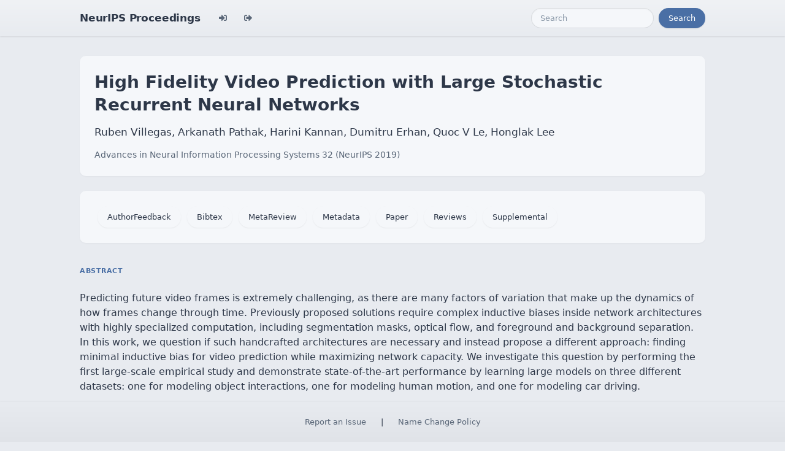

--- FILE ---
content_type: text/html; charset=utf-8
request_url: https://proceedings.neurips.cc/paper_files/paper/2019/hash/f7177163c833dff4b38fc8d2872f1ec6-Abstract.html
body_size: 3446
content:




<!doctype html>
<html lang="en">
<head>

    <!-- Required meta tags -->
    <meta charset="utf-8">
    <meta name="viewport" content="width=device-width, initial-scale=1, shrink-to-fit=no">
    <title>High Fidelity Video Prediction with Large Stochastic Recurrent Neural Networks</title>
    <!-- Bootstrap CSS -->
    <!-- https://codepen.io/surjithctly/pen/PJqKzQ -->
    <link href="https://cdn.jsdelivr.net/npm/bootstrap@5.3.3/dist/css/bootstrap.min.css" rel="stylesheet" integrity="sha384-QWTKZyjpPEjISv5WaRU9OFeRpok6YctnYmDr5pNlyT2bRjXh0JMhjY6hW+ALEwIH" crossorigin="anonymous">
    <link rel="stylesheet" href="https://use.fontawesome.com/releases/v5.8.1/css/all.css"
          integrity="sha384-50oBUHEmvpQ+1lW4y57PTFmhCaXp0ML5d60M1M7uH2+nqUivzIebhndOJK28anvf" crossorigin="anonymous">

    <!-- Custom CSS (after Bootstrap so it can override) -->
    <link rel="stylesheet" href="/static/papers/css/papers.css">
    <link rel="stylesheet" href="/static/papers/css/modern-theme.css?v=12">

    

    <meta name="citation_title" content="High Fidelity Video Prediction with Large Stochastic Recurrent Neural Networks">
    
        <meta name="citation_author" content="Villegas, Ruben">
    
        <meta name="citation_author" content="Pathak, Arkanath">
    
        <meta name="citation_author" content="Kannan, Harini">
    
        <meta name="citation_author" content="Erhan, Dumitru">
    
        <meta name="citation_author" content="Le, Quoc V.">
    
        <meta name="citation_author" content="Lee, Honglak">
    
    <meta name="citation_journal_title" content="Advances in Neural Information Processing Systems">
    <meta name="citation_volume" content="32">
    
    
        
        
    
    
    <meta name="citation_pdf_url" content="https://proceedings.neurips.cc/paper_files/paper/2019/file/f7177163c833dff4b38fc8d2872f1ec6-Paper.pdf">
    <meta name="citation_publication_date" content="2019">





    <script type="text/javascript" async
            src="https://cdnjs.cloudflare.com/ajax/libs/mathjax/2.7.7/latest.js?config=TeX-MML-AM_CHTML">
    </script>
    <script type="text/x-mathjax-config">
        MathJax.Hub.Config({
      "tex2jax": {
        "inlineMath": [["$","$"], ["\\(","\\)"]],
        "displayMath": [["\\[","\\]"]],
        "processEscapes": true
      }
    }
    );

    </script>

    <style>
        @media (prefers-color-scheme: dark) {
            body {
                background-color: #333;
                color: #eee;
            }
        }

        .btn-spacer {
            margin: 2px;
        }

        .footer {
            position: fixed;
            left: 0;
            bottom: 0;
            width: 100%;
            background-color: #eee;
            color: black;
        }


    </style>

</head>


<body class="modern-theme">


<nav class="navbar navbar-expand-md bg-body-tertiary">
    <div class="container-fluid">
        <button class="navbar-toggler" type="button" data-bs-toggle="collapse" data-bs-target="#navbarSupportedContent" aria-controls="navbarSupportedContent" aria-expanded="false" aria-label="Toggle navigation">
            <span class="navbar-toggler-icon"></span>
        </button>
        <a class="navbar-brand" href="/">NeurIPS Proceedings</a>
        <button class="navbar-toggler" type="button" data-bs-toggle="collapse" data-bs-target="#navbarSupportedContent" aria-controls="navbarSupportedContent" aria-expanded="false" aria-label="Toggle navigation">
            <span class="navbar-toggler-icon"></span>
        </button>
        <div class="collapse navbar-collapse" id="navbarSupportedContent">
            <ul class="navbar-nav me-auto mb-2 mb-lg-0">
                            <li class="nav-item">
                <a class="nav-link" href="/admin/login/?next=/admin/"><i class="fas fa-sign-in-alt" title="Login"></i></a>
            </li>
            <li class="nav-item">
                <a class="nav-link" href="/admin/logout/?nextp=/admin"><i class="fas fa-sign-out-alt" title="Logout"></i></a>
            </li>

            </ul>
            <form class="d-flex" role="search" method="get" role="search" action="/papers/search">
                <input class="form-control me-2" type="search" placeholder="Search" aria-label="Search" name="q">
                <button class="btn btn-outline-success" type="submit">Search</button>
            </form>
        </div>
    </div>
</nav>




<div class="container-fluid">
    <div class="col p-3 paper-detail">

    
        <header class="paper-header">
            <h1 class="paper-title">High Fidelity Video Prediction with Large Stochastic Recurrent Neural Networks</h1>
            <p class="paper-authors">Ruben Villegas, Arkanath Pathak, Harini Kannan, Dumitru Erhan, Quoc V Le, Honglak Lee</p>
            <p class="paper-meta">
                <a href="/paper_files/paper/2019">Advances in Neural Information Processing Systems 32  (NeurIPS 2019)</a>
                
            </p>
        </header>

        <div class="paper-actions"><a class='btn btn-light btn-spacer' href='/paper_files/paper/2019/file/f7177163c833dff4b38fc8d2872f1ec6-AuthorFeedback.pdf'>AuthorFeedback</a> <a class='btn btn-light btn-spacer' href='/paper_files/paper/2019/file/f7177163c833dff4b38fc8d2872f1ec6-Bibtex.bib'>Bibtex</a> <a class='btn btn-light btn-spacer' href='/paper_files/paper/2019/file/f7177163c833dff4b38fc8d2872f1ec6-MetaReview.html'>MetaReview</a> <a class='btn btn-light btn-spacer' href='/paper_files/paper/2019/file/f7177163c833dff4b38fc8d2872f1ec6-Metadata.json'>Metadata</a> <a class='btn btn-light btn-spacer' href='/paper_files/paper/2019/file/f7177163c833dff4b38fc8d2872f1ec6-Paper.pdf'>Paper</a> <a class='btn btn-light btn-spacer' href='/paper_files/paper/2019/file/f7177163c833dff4b38fc8d2872f1ec6-Reviews.html'>Reviews</a> <a class='btn btn-light btn-spacer' href='/paper_files/paper/2019/file/f7177163c833dff4b38fc8d2872f1ec6-Supplemental.zip'>Supplemental</a></div>

        

        <section class="paper-section">
            <h2 class="section-label">Abstract</h2>
            <p class="paper-abstract"><p>Predicting future video frames is extremely challenging, as there are many factors of variation that make up the dynamics of how frames change through time. Previously proposed solutions require complex inductive biases inside network architectures with highly specialized computation, including segmentation masks, optical flow, and foreground and background separation. In this work, we question if such handcrafted architectures are necessary and instead propose a different approach: finding minimal inductive bias for video prediction while maximizing network capacity. We investigate this question by performing the first large-scale empirical study and demonstrate state-of-the-art performance by learning large models on three different datasets: one for modeling object interactions, one for modeling human motion, and one for modeling car driving.</p>
</p>
        </section>

        

    

    </div>
</div>


<script   src="https://code.jquery.com/jquery-3.7.1.min.js"
          integrity="sha256-/JqT3SQfawRcv/BIHPThkBvs0OEvtFFmqPF/lYI/Cxo="   crossorigin="anonymous"></script>
<script src="https://cdn.jsdelivr.net/npm/popper.js@1.16.0/dist/umd/popper.min.js"
        integrity="sha384-Q6E9RHvbIyZFJoft+2mJbHaEWldlvI9IOYy5n3zV9zzTtmI3UksdQRVvoxMfooAo"
        crossorigin="anonymous"></script>
<script src="https://stackpath.bootstrapcdn.com/bootstrap/4.1.3/js/bootstrap.min.js"
        integrity="sha384-ChfqqxuZUCnJSK3+MXmPNIyE6ZbWh2IMqE241rYiqJxyMiZ6OW/JmZQ5stwEULTy"
        crossorigin="anonymous"></script>
<script>
    $('.dropdown-menu a.dropdown-toggle').on('click', function (e) {
        if (!$(this).next().hasClass('show')) {
            $(this).parents('.dropdown-menu').first().find('.show').removeClass("show");
        }
        var $subMenu = $(this).next(".dropdown-menu");
        $subMenu.toggleClass('show');


        $(this).parents('li.nav-item.dropdown.show').on('hidden.bs.dropdown', function (e) {
            $('.dropdown-submenu .show').removeClass("show");
        });


        return false;
    });
</script>




<br> 
        <div class="modal fade" id="myModal">
          <div class="modal-dialog">
            <div class="modal-content">
              <div class="modal-header">
                <h4 class="modal-title">Name Change Policy</h4>
                <button type="button pull-right" class="close" data-dismiss="modal" aria-hidden="true">&times;</button>
              </div>
              <div class="modal-body">
                <p>Requests for name changes in the electronic proceedings will be accepted with no questions asked.  However name changes may cause bibliographic tracking issues.  Authors are asked to consider this carefully and discuss it with their co-authors prior to requesting a name change in the electronic proceedings.</p>

<p>Use the "Report an Issue" link to request a name change.</p>

              </div> 
              <div class="modal-footer">


              </div>
            </div><!-- /.modal-content -->
          </div><!-- /.modal-dialog -->
        </div><!-- /.modal -->



<footer class="footer">
    <div class="btn-spacer">
        <a href="https://neurips.cc/Help/Contact?select=Conference">Report an Issue</a> &nbsp;&nbsp;&nbsp;|&nbsp;&nbsp;&nbsp;        <a href="#" class="modal-link" data-toggle="modal" data-target="#myModal">Name Change Policy</a>
    </div>

</footer>
<div class='hidden'>Do not remove: This comment is monitored to verify that the site is working properly</div>
<!-- Do not remove: This comment is monitored to verify that the site is working properly -->

</body>
</html>